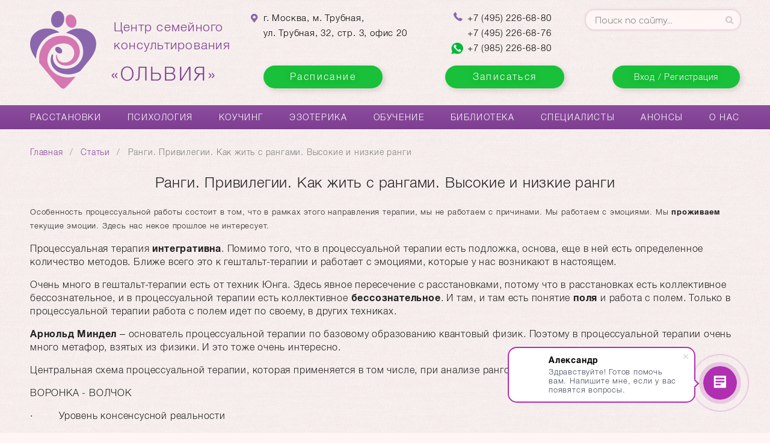

--- FILE ---
content_type: text/html; charset=UTF-8
request_url: https://olvia-center.ru/article/rangi-privilegii-kak-zhit-s-rangami-vysokie-i-nizkie-rangi
body_size: 17494
content:
<!DOCTYPE html><html lang="RU-ru">
<head>
	<meta http-equiv="Content-Type" content="text/html; charset=utf-8" />
		<title>Ранги. Привилегии. Как жить с рангами. Высокие и низкие ранги - Ольвия. Центр семейного консультирования</title>
	<meta name="description" content="">
<meta name="keywords" content="">
<meta property="og&#x3A;title" content="&#x0420;&#x0430;&#x043D;&#x0433;&#x0438;.&#x20;&#x041F;&#x0440;&#x0438;&#x0432;&#x0438;&#x043B;&#x0435;&#x0433;&#x0438;&#x0438;.&#x20;&#x041A;&#x0430;&#x043A;&#x20;&#x0436;&#x0438;&#x0442;&#x044C;&#x20;&#x0441;&#x20;&#x0440;&#x0430;&#x043D;&#x0433;&#x0430;&#x043C;&#x0438;.&#x20;&#x0412;&#x044B;&#x0441;&#x043E;&#x043A;&#x0438;&#x0435;&#x20;&#x0438;&#x20;&#x043D;&#x0438;&#x0437;&#x043A;&#x0438;&#x0435;&#x20;&#x0440;&#x0430;&#x043D;&#x0433;&#x0438;">
<meta name="viewport" content="width&#x3D;device-width,&#x20;initial-scale&#x3D;1.0">
<meta http-equiv="X-UA-Compatible" content="IE&#x3D;edge">	<link href="&#x2F;cached&#x2F;367c6cdf1d3237691de8bd00c5591c6b.css" media="screen" rel="stylesheet" type="text&#x2F;css">
<link href="&#x2F;favicon.png" rel="shortcut&#x20;icon" type="image&#x2F;vnd.microsoft.icon">
	<script>
		var __yagoals = [];
		var reachGoal = function(target, params){
			__yagoals.push([target, params]);
		}
	</script>

		
</head><body class="page-content-article">
		<div class="lay-wrapper">
		<header class="lay-header">
			<div class="lay-wrapper-inner">
				<a href="/" class="left">
					<img src="/site/img/logo-n.png" alt="Ольвия. Центр семейного консультирования" class="logo" />
				</a>

				<a href="/" class="slogan">Центр семейного<br />консультирования<br /><span>&laquo;Ольвия&raquo;</span></a>

				<div class="block-1">
					<p>
						<a href="/contacts" class="address">
							<i class="icon-location"></i>
							<span>г. Москва, м. Трубная,<br>ул. Трубная, 32, стр. 3, офис 20<br /></span>
						</a>
					</p>

					<a href="/shedule-list" class="button green sign-popup-link">Расписание</a>
				</div>

				<div class="block-2">
					<p>
						<a href="/contacts" class="phone"><i class="icon-phone"></i>
							<span>+7 <span class="code">(495)</span> 226-68-80</span>
						</a>
					</p>
					<p>
						<a href="/contacts" class="phone">
							<span>+7 <span class="code">(495)</span> 226-68-76</span></a>
					</p>
					<p>
						<a href="https://wa.me/79852266880" class="phone">
							<img src="/site/img/whatsapp.png" class="icon-wtsp" />
							<span>+7 <span class="code">(985)</span>  226-68-80</span></a>
					</p>
					<a href="javascript:;" twm-href="#signPopup" class="button green twm-popup-link sign-popup-link" style="margin-left: -37px;">Записаться</a>
				</div>


				<div class="block-3">
					<form class="search-form" action="/search" method="get" autocomplete="off">
						<input type="text" placeholder="Поиск по сайту..." name="text" />
						<input type="hidden" name="searchid" value="2339709"/>
						<input type="hidden" name="l10n" value="ru"/>
						<input type="hidden" name="web" value=""/>
					</form>

										<div id="loginWrapper">
													<a href="javascript: ;" id="loginLink" class="button green login">Вход / Регистрация</a>
							<div class="login-dialog-overlay"></div>
							<div class="login-dialog" id="loginDialog">
								<span class="stub">Bойти</span>
								<form action="/login" method="post" autocomplete="off" class="form">
									<input type="text" name="login" placeholder="E-Mail" tabindex="1"/>
									<input type="password" name="password" placeholder="Пароль" autocomplete="off" tabindex="2"/>
									<p class="error-msg">Неверный логин-пароль</p>
									<div class="forget">
										<a href="/forget">забыли пароль?</a>
										<a href="/login#register">регистрация</a>
									</div>
									<input type="submit"class="button light submit" value="Bойти" tabindex="3"/>
									<div class="clr"></div>
									<p class="social-login"><label>войти через соц. сети</label>
										
										<a href="http://oauth.vk.com/authorize?client_id=6047884&redirect_uri=https://olvia-center.ru/vk-auth" class="click-responive"><i class="icon-vkontakte-rect"></i></a>
										<a href="https://www.facebook.com/dialog/oauth?client_id=433455637019588&redirect_uri=https://olvia-center.ru/fb-auth&response_type=code" class="click-responive"><i class="icon-facebook-rect"></i></a>
										<a href="https://connect.mail.ru/oauth/authorize?client_id=762067&redirect_uri=https://olvia-center.ru/mailru-auth&response_type=code" class="click-responive mail-ru"></a>

										<div style="margin-top: 15px; text-align: center">
											<script async src="https://telegram.org/js/telegram-widget.js?2"
												data-telegram-login="olvia_center_bot"
												data-size="small" user_photo="false" data-request-access="write"
												data-auth-url="https://olvia-center.ru/telegram-auth"></script>
										</div>

									</p>
								</form>
							</div>
											</div>


				</div>

							</div>
		</header>
		<nav class="main-menu">
			<div class="lay-wrapper-inner">
				<ul class="lvl-1">
	<li>
		<a href="/article/sistemnye-rasstanovki">Расстановки</a>
		<ul class="lvl-2">
			<li><a href="/article/individualnie-rasstanovki">Индивидуальные</a></li> 
			<li><a href="/article/semeynye-rasstanovki">Семейные</a></li> 
			<li><a href="/article/organizacionnye-rasstanovki">Организационные</a></li>
			<li><a href="/article/strukturnye-rasstanovki">Структурные</a></li>
			<li><a href="/article/duhovnye-rasstanovki">Духовные</a></li>
			<li><a href="/article/voronezh">Расстановки в Воронеже</a></li>
			<li><a href="/article/nashi-knigi">Наши книги</a></li>
			<li><a href="/article/nabory-figurok-dlya-provedeniya-onlayn-rasstanovok">Наборы фигурок для проведения онлайн расстановок</a></li>
		</ul> 
	</li>
	<li>
		<a href="/courses">Психология</a>
		<ul class="lvl-2">
			<li><a href="/article/sistemnye-rasstanovki">Системные расстановки</a></li>
			<li><a href="/shedule-list">Расписание занятий</a></li>
			<li><a href="/article/konsultacii-s-psihologom">Консультации с психологом</a></li>
			<li><a href="/article/rabota-s-telom">Работа с телом</a></li>
			<li><a href="/courses">Тренинги</a></li>
			<li><a href="/article/uslugi-dlya-zhenschin">Для женщин</a></li>

			<li><a href="/article/vyezdnye-intensivy">Выездные интенсивы</a></li>
			<li><a href="/article/astrologiya">Астрология</a></li>
			<li><a href="/article/treningi-na-zakaz">Тренинги на заказ</a></li>
			<li><a href="/article/proekty">Проекты</a></li>							
		</ul>
	</li>
	<li>
		<a href="/article/kouching">Коучинг</a>
		<ul class="lvl-2">
			<li><a href="/article/kouching-zdorovya-medicinskiy">Коучинг здоровья (в т.ч. медицинский)</a></li>
			<li><a href="/article/kouching-otnosheniy">Коучинг отношений</a></li>
			<li><a href="/article/kouching-biznesa">Коучинг бизнеса</a></li>
			<li><a href="/article/transformacionnyy-kouching">Трансформационный коучинг</a></li>
			<li><a href="/article/gruppovoy-kouching">Групповой коучинг</a></li>
			<li><a href="/article/individualnyy-kouching">Индивидуальный коучинг</a></li>
		</ul>
	</li>
	<li>
		<a href="/article/ezoterika">Эзотерика</a>
		<ul class="lvl-2">
			<li><a href="/article/astrologiya">Астрология</a></li>
			<li><a href="/article/taro">Таро</a></li>
			<li><a href="/article/runy">Руны</a></li>
			<li><a href="/article/reyki">Рейки</a></li>
			<li><a href="/article/sliv-voska">Слив воска</a></li>
		</ul>
	</li>
	<li><a href="/article/obuchenie-v-centre-olviya">Обучение</a>
		<ul class="lvl-2">
			<li><a href="/archive/tag-videokurs/p-1">Курсы в записи</a></li>
			<li><a href="/article/obuchenie-rasstanovkam">Обучение расстановкам</a></li>
			<li><a href="/article/telesno-orientirovannaya-terapiya">Телесно-ориентированная терапия</a></li>
			<li><a href="/article/obuchenie-nlp">Обучение НЛП</a></li>
			<li><a href="/article/gipnoz">Гипноз</a></li>
			<li><a href="/article/travmaterapiya">Травматерапия</a></li>
			<li><a href="/article/semeynoe-konsultirovanie">Семейное консультирование</a></li>
			<li><a href="/article/aromakonsultirovanie">Аромаконсультирование</a></li>
			<li><a href="/article/processualnaya-rabota">Процессуальная работа</a></li>
			<li><a href="/article/art-terapiya">Арт-терапия</a></li>
			<li><a href="/article/ezotericheskoe-obuchenie">Эзотерическое обучение</a></li>
			<li><a href="/article/shkola-astrologii">Школа астрологии</a></li>
			<li><a href="/article/psihologicheskiy-portret-po-kartam-taro">Психологический портрет по картам Таро</a></li>
			<li><a href="/graduates">Реестр выпускников</a></li>
		</ul>
	</li>
	<li>
		<a href="/article/biblioteka">Библиотека</a>
		<ul class="lvl-2">
			<li><a href="/video">Видео</a></li> 
			<li><a href="/articles">Статьи</a></li>
			<li><a href="/photo">Фотографии</a></li> 
			<li><a href="/article/vebinary">Вебинары</a></li>
		</ul>		
	</li>
	<li><a href="/masters">Специалисты</a></li>
	<li><a href="/announcements">Анонсы</a></li>
	<li>
		<a href="/about-us">О нас</a>
		<ul class="lvl-2 -to-right">
			<li><a href="/contacts">Контакты</a></li>
			<li><a href="/masters">Наши специалисты</a></li> 
			<li><a href="/reviews">Отзывы</a></li>
			<li><a href="/jobs">Вакансии</a></li>
		</ul>					
	</li>
</ul>			</div>
		</nav>
<div class="navbar-placeholder"></div>		
		<section class="main">
			<div class="lay-wrapper-inner">
			<ul class="breadcrumb">
	<li><a href="/">Главная</a></li>
		<li><a href="/articles">Статьи</a></li>
			<li>Ранги. Привилегии. Как жить с рангами. Высокие и низкие ранги</li>
</ul>
	

			<h1>Ранги. Привилегии. Как жить с рангами. Высокие и низкие ранги</h1>
		<div class="content" data-editable="content-1243-body" >
		<p><span style="font-size: 13.008px;">Особенность процессуальной работы состоит в том, что в рамках этого направления терапии, мы не работаем с причинами. Мы работаем с эмоциями. Мы </span><strong style="font-size: 13.008px;">проживаем</strong><span style="font-size: 13.008px;"> текущие эмоции. Здесь нас некое прошлое не интересует.</span></p><p>Процессуальная терапия <strong>интегративна</strong>. Помимо того, что в процессуальной терапии есть подложка, основа, еще в ней есть определенное количество методов. Ближе всего это к гештальт-терапии и работает с эмоциями, которые у нас возникают в настоящем.&nbsp;</p><p>Очень много в гештальт-терапии есть от техник Юнга. Здесь явное пересечение с расстановками, потому что в расстановках есть коллективное бессознательное, и в процессуальной терапии есть коллективное <strong>бессознательное</strong>. И там, и там есть понятие <strong>поля</strong> и работа с полем. Только в процессуальной терапии работа с полем идет по своему, в других техниках.</p><p><strong>Арнольд Миндел</strong> – основатель процессуальной терапии по базовому образованию квантовый физик. Поэтому в процессуальной терапии очень много метафор, взятых из физики. И это тоже очень интересно.</p><p>Центральная схема процессуальной терапии, которая применяется в том числе, при анализе рангов, выглядит вот таким образом.</p><p>ВОРОНКА - ВОЛЧОК&nbsp;</p><p>·&nbsp;&nbsp;&nbsp;&nbsp;&nbsp;&nbsp;&nbsp;&nbsp; Уровень консенсусной реальности</p><p>·&nbsp;&nbsp;&nbsp;&nbsp;&nbsp;&nbsp;&nbsp;&nbsp; Уровень сновидческой реальности</p><p>·&nbsp;&nbsp;&nbsp;&nbsp;&nbsp;&nbsp;&nbsp;&nbsp; Уровень сущностный</p><p>&nbsp;</p><p>На уровне <strong>консенсусной </strong>реальности есть «Я» и есть «неЯ»&nbsp;&nbsp;&nbsp;&nbsp;</p><p>«Я» обладает определенными качествами. Например, «Я» – женщина, определенного возраста, положения, психолог. И т.д. «НеЯ» – мужчины, убийцы, и те, с кем я себя совершенно не соотношу.</p><p>Моё «Я» обладает моими рангами. Моё «НеЯ» обладает рангами, которые я не признаю в себе. Они у меня могут быть, но я их не признаю. И какие-то ранги нам принять легче, а какие-то сложнее.</p><p>Например, девушка может сказать про себя: «Мне очень сложно общаться с мужчинами». А «НеЯ» для этой девушки – это распутные девушки, которым прыгнуть на мужчину проще простого, они мужчин трогают, обнимаются, садятся на коленки. Кто-то в шутку, кто-то в серьез, но они это всё могут.</p><p><strong>Край</strong> – фигура, которая не пускает свободно перейти из состояния «Я» в состояние «неЯ». Нельзя садится к мужчинам на коленки, проще застрелиться.</p><p>Я и НеЯ – это как гантелька. Я стремиться к НеЯ. Или по другому, Я стремиться познать своё НеЯ.</p><p>***</p><p>Но девушке этой может сниться <strong>сон</strong>, или у неё может быть <strong>фантазия</strong> (в процессуальной сон и фантазия – понятия одного порядка, очень близкие). И тогда в наших фантазиях «Я» и «НеЯ» часто меняются местами. И например, у девушки могут быть самые фантастические эротические фантазии. Сон может быть наяву.</p><p>А на <strong>сущностном</strong> уровне (уроне ДАО) вообще нет разницы между «Я» и «НеЯ». На этом уровне происходит интеграция «Я + НеЯ».</p><p>&nbsp;</p><p>***</p><p>Наше «Я» с легкостью принимает низкие ранги, там, где мы не состоялись. И с трудом принимает высокие.</p><p>Пример, дяденька, который зарабатывает миллион, приглашает своего друга, который зарабатывает своего друга в ресторан, где средний чек 10-15 тыс. рублей. Если более богатый по рангу человек не принимает своего ранга по отношению к товарищу, то может поставить своего школьного товарища в неловкое положение, обидеть его. Потому что его школьный товарищ весь вечер будет думать только об одном: «Кто заплатит за счет?» И если более богатый скажет: «Ну что платим пополам?», это разорит второго.&nbsp; Если школьный товарищ не принимает свой более низкий ранг по отношению к этому дяденьке, то может захотеть заплатить из принципа и разорить свой семейный бюджет. Если он жене скажет, сколько он потратил: «Жена либо не поверит, либо он через минуту пойдет ночевать на вокзал, потому что она подумает, что он потратил все в борделе… У жены такая калькуляция счета никак не проходит. И то, что он сходил посидеть в ресторане со школьным товарищем на такую сумму она никак не поймет».&nbsp; &nbsp;&nbsp;&nbsp;</p><p>Или например, если мужчина не принимает свой низкий ранг, что у него рост 157 см. И он приглашает на свидание (это история моей клиентки) женщину, которая работает в модельном агентстве и у неё рост 187. Они познакомились в пробке, он ехал в очень большой машине, с верхней частью туловища у него всё хорошо, у него просто ноги короткие. И она с ним познакомилась, не выходя из машины. Она принарядилась надела каблуки и пришла на свидание.</p><p>И вот он пришел на свидание и он выходит из машины. Представляете, что происходит с её лицом… Она смотрит на него не просто сверху вниз, а совсем вертикально вниз смотрит. В глазах её читается вопрос в отношении мужчины: «Кто это?» Как человек порядочный, она идет с ним попить кофе, но потом она платит за свой кофе, оставляет чаевые. Он собирается заплатить, но она его останавливает: «Спасибо, не надо». Потом она приходит на консультацию, потому что у нее чувство вины, и потому что она его обидела.</p><p>И когда мы путаем ранги, не признаем свои низкие или высокие ранги, вот происходит такая канитель.</p><p>Или встречаются две подруги, и одной более высокий ранг, чем у другой. Потому что они ровесницы. И у одной три ребенка и муж, а у другой – ни того, ни другого. Зато есть престижная работа и карьера. И женщина с детьми начинает болтать с подругой, не осознавая своего высокого ранга: «Ой, мне нужно одному ребенку то, другому – это, мужу – третья, пятое, десятое…» И она не понимает, что происходит с подругой. Почему то так плохо. Ведь она такие веселые вещи рассказывает. А подруга становится мрачнее тучи. Все мрачнее и мрачнее. И к концу встречи, подруга так говорит «До свиданья», что мороз по коже.&nbsp; Они расходятся. И замужняя подруга остается в недоумении: «Чем я её обидела?».</p><p>А её подруга не смогла поддержать радость подруги, потому что она погрузилась в осознание, что им по 35 лет, но у другой муж и дети, и дети подросшие. А у меня никого. И это осознание её расстроило. &nbsp;&nbsp;</p><p>Осознание своих низких рангов тоже важно. Это толкает нас к тому, чтобы мы могли что-то достигать. А вот если мы не осознаем высоких рангов мы становимся очень неудобными. Мы реально может потерять друзей, знакомых, отношения, если мы не осознаем свои высокие ранги.</p><p>Представьте себе такую ситуацию. У руководителя организации подчиненные спрашивают: «Что делать?" А он вместо распоряжения отвечает: «Ну я не знаю, сделайте на своё усмотрение, решите сами». Это ответ руководителя, который не берет свой ранг. А заместители ему говорят: «Послушай человек, это твои деньги, надо решить, куда мы их потратим, куда вкладываем, куда не вкладываем». А он им отвечает: «Ну я не знаю… Мы же команда…»&nbsp; Ау! Ты же учредитель, ты хозяин организации, какая команда?!</p><p>Это неудобно и руководителю, и подчиненным. Подчиненный посчитают руководителя странноватым, и начнут искать себе другое место. Потому что с ним вообще ничего не понятно.</p><p>Или мужчина встречается с женщиной уже пять лет. И у него есть жена и дети. И ему еще 35, а ей уже 32. И они встречаются много лет. И когда она его спрашивает: «Я тебе кто?» А он ей говорит: «Зайчик мой, у нас с тобой все хорошо, у нас с тобой такой секс прекрасный, мы так хорошо с тобой время проводим, что ты опять разговор этот неприятный начинаешь?»&nbsp;&nbsp;</p><p>У него есть ранг, и он не хочет понимать, что он выше, чем у неё во многих отношениях. И он не хочет уважить то, что с ней происходит. Если бы он понимал, хотя бы на минуточку задумался про свой ранг, наверное, либо он подумал бы, каково ей в этом, либо он смог бы серьезно поговорить.&nbsp;&nbsp; &nbsp;</p><p>Если у вас в чем-то низкий ранг, хорошо об этом <strong>проговаривать</strong>. И процессуальная терапия учит говорить об этом. Например, в примере про ресторан, правильное поведение друга, это сказать: «Скажи пожалуйста, ты приглашаешь меня в это место, а какой будет примерно счет за ужин, кто будет платить за счет?» И если это действительно проблематично для семейного бюджета заплатить такую сумму, богатый одумается и скажет: «Ничего страшного, я заплачу». И напряжение снимается.</p><p>Или он скажет: «Извини, я не подумал, а сколько для тебя нормальная сумма за ужин? А, понятно… Не вопрос, я очень хочу тебя увидеть, давай посидим где-нибудь в кафе, мне не важно где сидеть.</p><p>Если девушка поднимет разговор со своим любимым: «Скажи пожалуйста, а у тебя какие планы. У нас с тобой прекрасный секс, мы с тобой прекрасной отдыхаем. Я слышу от тебя, что ты не живешь с женой… Но у тебя есть штамп в паспорте и два ребеночка. Ты как планируешь?»</p><p>Когда женщина задает такой вопрос, он может сказать ей: «Я не планирую уходить от жены. И тогда она может сказать: «Тебе всего 35 и у тебя еще 45 лет как у мужчины впереди, у для тебя все нормально. А мне уже 32 и мне хотелось бы родить». Он может пожать плечами и сказать: «Прикольно. Ты мне никогда за 8 лет общения ни разу не говорила, что ты хочешь родить. Мне казалось, что тебе классно тусоваться по красивым местам, и что секс со мной это вообще счастье для тебя. Я никак не думал, что ты рассчитываешь на ребенка». И они могут поговорить и обсудить это серьезно.</p><p>&nbsp;Ранги мы можем почувствовать и понять только в том случае, если мы себя с кем-то <strong>сравниваем</strong>.&nbsp; Себя и кого-то сравниваем. Иными словами, ранги есть только в отношениях. Если нет отношений – нет рангов.&nbsp; Отношения между двумя, тремя, между группами людей.</p><p>Если человек не говорит про свой низкий ранг, например, когда какая-либо маленькая страна не говорит про свой маленький ранг и не говорит: «Мне страшно. А ты такая большая страна и ты можешь на нас напасть». Если она об этом не говорит она начинает раздуваться. И человек с низким рангом начинает раздуваться. И становится таким большим как индюк. И начинаются конфликты. Туда-сюда, туда-сюда.</p><p>Когда мы получаем высокий ранг, мы обычно его не празднуем. Он для нас становится <strong>обыкновенностью</strong>.</p><p>Допустим женщина жила в городе Кострома. Она вышла замуж за очень обеспеченного мужчины. Она живет в Москве и теперь у них три квартиры. Пока она жила в Костроме, люди, живущие в Москве имели более высокий ранг. И если бы ей не хотелось бы ехать в Москву, это было бы для нее не значимо. Но ей хотелось.</p><p>И теперь когда она имеет три квартиры, она говорит: «Да это а такая ерунда. Вот у моей подруги квартира в Чехии, в на Кипре, и в Черногории…»</p><p>Мы очень часто сравниваем себя с теми, у кого ранг выше. Но никогда не думаем о тех, у кого ранг ниже.</p><p>Ранги – это тема <strong>комплексная</strong>.</p><p>Например, у одной девушки в 35 лет есть три ребенка и живет она за счет мужа, а у другой есть три образования и карьера, и живет она за свой счет и выглядит на 25 лет, фигуристая, спортивная, и знает, что в любое время со своим образованием она сможет найти работу. И когда обе они осознают свои ранги, пока одна рожала детей, другая рожала свою карьеру. Всё было бы нормально, они интересно бы поговорили. «Ты так о детях рассказываешь, я тебе просто завидую. Зато у меня с работой хорошо, а ты сидишь у своего мужа на шее. Если бы она так сказала или подумала, весы рангов быстро уравновесились бы.</p><p>Ранги бывают <strong>социальные</strong>. Социум диктует определенные вещи.&nbsp; Например, современный социум диктует такую вещь, что если после 60 лет ты не делаешь пластическую операцию, ты не очень в социуме. В социуме приветствуется молодость. Конечно, ты можешь в 60 лет выглядеть не на 20, но хотя бы на 35. Богиней можешь ты не быть, но кем-то ты быть обязан.</p><p>И когда женщина говорит, о том, что она гордиться своими морщинами, современному социуму на эти морщины совершенно наплевать. Не хочешь делать пластическую операцию делай мезотерапию и прочие вещи, ходи в косметологу, пей биодобавки, потому что в социуме есть культ молодости.</p><p>Если раньше женщина с определенным типом фигуры считалась роскошной, знойной женщиной, мечтой поэта, то в настоящее время такая женщина считается жирной. Никто не знает, что будет востребовано в социуме через 20 лет. Может быть так, что если не родился с грудью 5 размера, то и не появляйся в социуме.</p><p>У мужчин свои ранги. Они приходят в баню и у них четко видны ранги. Даже понимать ничего не надо, всё видно, у кого какой ранг. У кого ранг не очень. Они в баню предпочитают не ходить.</p><p>Есть <strong>духовные</strong> ранги.</p><p>Если человек обладает высоким духовным рангом он обладает <strong>целостностью</strong>. Если человек обладает высоким духовным рангом, то он может выдерживать давление социума, давление общепринятых норм. Ему самому с собой хорошо.</p><p>И допустим, женщине, которой 65, говорят: «У тебя есть деньги на пластическую операцию».<br>Она отвечает: «Да есть». «Так чего же ты не бежишь и не делаешь?» «Да как-то не хочется. Занята. Сижу медитирую на звезды». Это <strong>внутренний</strong> ранг. И он самый высокий из возможных. Это когда человек ощущает себя счастливым независимо от того, есть у него что-то или нет.</p><p>Для очень многих людей поведение такого человека (обладающего высоким духовным рангом) может быть <strong>чувствительным</strong>. Нужно осознавать свой духовный ранг, выдерживать разницу рангов, показывать свой ранг, но не выпячивать его, пока не наступило время общения и контакта.</p><p><strong>Аксиома</strong>: Ранги появляются в ходе общения.</p><p>Например сидит женщина дома в ребеночком, выходит только в соседний магазин, чтобы купить памперсы и еду. А на выходные ездят на дачу и общаются с природой и родителями. Пока она не выходит на работу, она не понимает, что с точки зрения одежды у неё ранг понизился. Она её не покупала 3 года. Потому что она не вступала в отношения со своими сослуживицами, сотрудниками, и некому на неё посмотреть. Иногда наш ранг оценивают не словами.</p><p>А тут она выходит на работу и на неё сотрудницы смотрят, морща нос.&nbsp; «Ну что делать, сидела с ребенком, конечно! Отстала от жизни. И не понимает, что платье это ей стало маловато. И т.д.</p><p>Пока она не была в отношениях с тем, с кем она могла бы себя сравнивать и кто может её сравнивать с собой, этот ранг не чувствуется.</p><p>Девочка закончила психфак, в далеком городе, где население 180 тысяч человек. И там она мощный психолог. И приезжает она в Санкт-Петербург и осознает, что здесь её ранг среди психологов ниже плинтуса. И это хорошо, что она это осознает, если у неё есть осознанность это понять. А если нет?!</p><p>Для того, чтобы выдерживать ситуацию, когда люди вам говорят или дают понять про ваши низкие ранги, вам нужно четко понимать <strong>какие ранги у вас высокие</strong>.</p><p>***</p><p>Поэтому у вас сейчас будет маленькое <strong>упражнение</strong>. Вы на него потратите 10 минут.</p><p style="margin-left: 18pt; font-size: 13.008px;"><strong>Первая часть задания:</strong></p><div><span style="font-size: 13.008px;">Вам нужно собраться в мини-группы и рассказать о своих высоких рангах. Вы сами о себе расскажете. И другие расскажут про вас. Может быть они заметят то, что вы сами про себя не замечаете. Другими словами, задание очень просто вам нужно просто похвалиться самим и похвалить других. А еще я вот это могу. А еще я вот это могу. А еще я вот это могу. А еще крестиком вышиваю.</span></div><p>И вы в процессе этого упражнения будете чувствовать <strong>край</strong>. Потому что намного привычнее говорить и думать: «У меня всё плохо, у меня нет работы, я пока не вышла замуж…» А говорить: «Я вот это могу, я вот это могу. Это перейти через край. &nbsp;&nbsp;</p><p>·&nbsp;&nbsp;&nbsp;&nbsp;&nbsp;&nbsp;&nbsp;&nbsp; Я умею вкусно говорить</p><p>·&nbsp;&nbsp;&nbsp;&nbsp;&nbsp;&nbsp;&nbsp;&nbsp; Я хорошо разбираюсь в классической музыке</p><p>·&nbsp;&nbsp;&nbsp;&nbsp;&nbsp;&nbsp;&nbsp;&nbsp; Я родилась в Германии, городе музыкантов &nbsp;</p><p>·&nbsp;&nbsp;&nbsp;&nbsp;&nbsp;&nbsp;&nbsp;&nbsp; Я работала несколько лет в международной дипломатической организации</p><p>·&nbsp;&nbsp;&nbsp;&nbsp;&nbsp;&nbsp;&nbsp;&nbsp; Я прыгнула с парашютом</p><p>·&nbsp;&nbsp;&nbsp;&nbsp;&nbsp;&nbsp;&nbsp;&nbsp; Я могу вышивать крестиком</p><p>·&nbsp;&nbsp;&nbsp;&nbsp;&nbsp;&nbsp;&nbsp;&nbsp; Я занимаюсь балетом</p><p>·&nbsp;&nbsp;&nbsp;&nbsp;&nbsp;&nbsp;&nbsp;&nbsp; Я бегаю по утрам</p><p>·&nbsp;&nbsp;&nbsp;&nbsp;&nbsp;&nbsp;&nbsp;&nbsp; Я могу позволить себе работать ровно столько, сколько хочу. Вот так я себя продала работодателя</p><p>·&nbsp;&nbsp;&nbsp;&nbsp;&nbsp;&nbsp;&nbsp;&nbsp; У меня 5 красных дипломов</p><p>·&nbsp;&nbsp;&nbsp;&nbsp;&nbsp;&nbsp;&nbsp;&nbsp; Я очень быстро хожу пешком</p><p>·&nbsp;&nbsp;&nbsp;&nbsp;&nbsp;&nbsp;&nbsp;&nbsp; Я умею кататься на сноуборде &nbsp;</p><p>·&nbsp;&nbsp;&nbsp;&nbsp;&nbsp;&nbsp;&nbsp;&nbsp; Я пишу стихи</p><p style="margin-left:18.0pt;">&nbsp;</p><p style="margin-left:18.0pt;"><strong>Вторая часть задания: </strong></p><p>Напишите и скажите другим тот ранг, который вы очень себе <strong>хотите</strong>, но который пока кажется вам недосягаемым. Может быть это быть несколько рангов. Это может быть какое-то качество, которое является для вас предметом зависти, которые вы очень себе хотите.</p><p style="margin-left:56.4pt;">·&nbsp;&nbsp;&nbsp;&nbsp;&nbsp;&nbsp;&nbsp;&nbsp; За 1 час своей работы я хочу получать 50&nbsp;000 рублей, и чтобы отдавали мне это с радостью, понимая, что это стоит того.</p><p style="margin-left:56.4pt;">·&nbsp;&nbsp;&nbsp;&nbsp;&nbsp;&nbsp;&nbsp;&nbsp; Получить статус жены и матери</p><p>Упражнение проводиться в парах. Нужно представить того человека, который уже имеет тот ранг, который вам хочется получить. И вам нужно <strong>детально описать</strong> напарнику этого человека: как ходит, как выглядит, что говорит, как живет, как поет, как думает. В этот момент ваш партнер вас поддерживает.</p><p>Затем от вербального описания вы переходите к <strong>невербальной демонстрации</strong>. Вы начинаете ходить, двигаться, что-то говорить, и что-то еще делать из роли этого персонажа. Напарник повторяет ваши движения. Очень важно в этом состоянии пробыть 15 минут. Как бы вам не хотелось выпрыгнуть из этого состояния, очень важно в нём побыть. Напарник прилагает все усилия, чтобы помочь хозяину ситуации оставаться в роли как можно более глубоко и долго, не отвлекаясь, не соскакивая в сторону. Вы ведете себя как будто вы и есть тот самый человек с желанными для вас рангами. &nbsp;Я не он, но как будто бы он.</p><p>И важно отследить состояние и энергию в этом новом для себя месте пространства. И в этом месте, где вы почувствуете новую энергию, может быть в этом месте у вас изнутри польется какая-то песня, может быть это будут стихи, может быть вы почувствуете некий запах. Остановись мгновенье, ты прекрасно. Может быть для вас это новое состояние будет ассоциироваться с неким новым движением. А может быть нарисуется у вас перед глазами какой-нибудь рисунок или оттенок цвета. Например, для кого-то состояние счастливой жены может быть красного цвета, а для кого-то голубого.</p><p>Следующий шаг. Далее, продолжая находиться в новом состоянии (состоянии контакта с новым рангом), дайте <strong>послание себе настоящему</strong>.</p><p>И последний шаг – <strong>возвращение в настоящее</strong>. И находясь в точке настоящее подумать и представить, как из точки настоящего можно попасть в точку прекрасного будущего.</p><p>&nbsp;</p><p>Автор Надежда Матвеева&nbsp;</p><p>&nbsp;&nbsp;&nbsp;</p><p style="margin-left:18.0pt;">&nbsp;</p><p style="margin-left:18.0pt;">&nbsp;</p><p>&nbsp;</p><p>&nbsp;</p><p>&nbsp;</p><p>&nbsp;&nbsp; &nbsp;&nbsp;&nbsp;&nbsp;</p><p>&nbsp;</p><p>&nbsp;</p><p>&nbsp;</p><p>&nbsp;</p><p>&nbsp;</p><p>&nbsp;</p>	</div>
<div class="after-article">
	
	<script type="text/javascript">(function() {
					  if (window.pluso)if (typeof window.pluso.start == "function") return;
					  if (window.ifpluso==undefined) { window.ifpluso = 1;
					    var d = document, s = d.createElement('script'), g = 'getElementsByTagName';
					    s.type = 'text/javascript'; s.charset='UTF-8'; s.async = true;
					    s.src = ('https:' == window.location.protocol ? 'https' : 'http')  + '://share.pluso.ru/pluso-like.js';
					    var h=d[g]('body')[0];
					    h.appendChild(s);
					  }})();</script>
	<div class="pluso" data-background="#ebebeb" data-options="small,square,line,horizontal,counter,theme=01" data-services="vkontakte,odnoklassniki,facebook,twitter,google,moimir,email,print"></div>

	
	<span class="article-author">
		</span>
	</div>			
			<div class="clear"></div>
			</div>
		</section>
		
		<div class="lay-footer-placeholder"></div>
	</div>		
	
	<footer class="purple">
		<div class="lay-wrapper-inner">

			<div class="link-cloude">
				<a href="/article/rabota-s-karmoy" >Работа с кармой</a>
				<a href="/article/uslugi-dlya-zhenschin" >Женские тренинги</a>
				<a href="/article/travmaterapiya" >Травматерапия</a>
				<a href="/article/cemeynye-rasstanovki" >Cемейные расстановки</a>
				<a href="/article/uznat-svoe-prednaznachenie" >Узнать свое предназначение</a>
				<a href="/article/strukturnye-rasstanovki" >Структурные расстановки</a>
				<a href="/article/uslugi-psihologa" >Услуги психолога</a>
				<a href="/article/rasstanovki-po-hellingeru" >Расстановки по Хеллингеру</a>
				<a href="/article/semeynyy-psiholog" >Семейный психолог</a>
				<a href="/article/programmy-po-metodu-ally-alicii-hshanovskoy-psihologicheskiy-portret-na-osnove-arhetipov-starshih-arkanov-taro" >Психологический портрет</a>
				<a href="/article/semeynaya-terapiya" >Семейная терапия</a>
				<a href="/article/metod-rasstanovok" >Метод расстановок</a>
				<a href="/article/dogovor-oferty" >Договор оферты</a>
				<a href="/article/politika-konfidencialnosti" >Политика конфиденциальности</a>
				<a href="/article/soglasie-na-obrabotku-personalnyh-dannyh" style="width: 560px;">Согласие на обработку персональных данных</a>
			</div>
		
		
			<ul class="footer-menu">
				<li><a href="/contacts">О нас</a></li>
				<li><a href="/courses">Услуги</a></li>
				<li><a href="/masters">Наши специалисты</a></li>
				<li><a href="/reviews">Отзывы</a></li>
			</ul>
	
			<div class="buttons-1">
				<a href="/shedule-list" class="button pink">Расписание мероприятий</a>
				<a href="javascript:;" twm-href="#signPopup" class="button pink twm-popup-link">Персональная консультация</a>
			</div>
						
			<div class="contacts">
				<a href="/contacts" class="address"><i class="icon-location"></i><span>г. Москва, м. Трубная, ул. Трубная, 32, стр. 3, офис 20</span></a>
				<br />
				<a href="/contacts" class="phone"><i class="icon-phone"></i><span><span class="code">+7 495</span> 226-68-80</span></a>
				<a href="https://wa.me/79852266880" target="_blank" class="phone">
					<img src="/site/img/whatsapp.png" alt="Whatsapp" title="Whatsapp" class="icn-whatsapp"><span><span class="code">+7 985</span> 226-68-80</span></a><br />
				<a href="/contacts" class="phone"><i class="icon-phone"></i><span><span class="code">+7 495</span> 226-68-76</span></a>
			</div>

			<div class="footer-social">

				<a href="https://www.facebook.com/olviacenter/" target="_blank"><i class="icon-facebook-rect"></i></a>
				<a href="https://vk.com/olviacenter" target="_blank"><i class="icon-vkontakte"></i></a>
				<a href="https://www.instagram.com/olviacenter/" target="_blank"><i class="icon-instagram"></i></a>
				<a href="https://www.youtube.com/c/olviacenter" target="_blank"><i class="icon-youtube"></i></a>

			</div>

			<div class="buttons-2">
				<a href="javascript:;" twm-href="#callMePopup" class="button pink twm-popup-link">Обратный звонок</a>
				<a href="/article/forma-podpiski" class="button pink subscribe-link">Подписаться на новости</a>
			</div>
			
		</div>
		
		
	</footer>
	<section class="sub-footer">
		<div class="lay-wrapper-inner">
			<p><i class="icon-copyright"></i> При полном или частичном копировании материалов сайта,<br />прямая активная ссылка на сайт <a href="https://olvia-center.ru">olvia-center.ru</a> обязательна.</p>
			<img src="/site/img/payments.png" alt="Способы оплаты: Yandex Деньги, VISA, Mastercart, WebMoney, Сбербанк, Банковский перевод" />		
		</div>
	</section>


<script type="text&#x2F;javascript" src="&#x2F;cached&#x2F;73ade11863b045d0d35d99db52962eae.js"></script>
<script type="text&#x2F;javascript" async="async" src="https&#x3A;&#x2F;&#x2F;www.google.com&#x2F;recaptcha&#x2F;api.js&#x3F;render&#x3D;explicit"></script>
	

<div class="twm-popup" id="callMePopup" >	
	<form action="/order-call" method="post" class="form">
		<p class="header">Позвоните мне</p>
		<p>Заполните форму, и наш менеджер свяжется с Вами в ближайшее время</p>
		<p class="error-msg">Заполните все поля</p>
		<div class="field">
			<label class="reqired">Телефон для связи с Вами</label>
			<input type="text" name="phone" class="text-input" value=""
				   style="font-family: Consolas,Monaco,Lucida Console,monospace"/>
		</div>
		<div class="field">
			<label>Ваше имя и фамилия</label>
			<input type="text" name="name" value=""/>
		</div>
		<div class="field">
			<label>Ваш вопрос</label>
			<textarea name="message" ></textarea>
		</div>

		<div class="g-recaptcha-my" data-sitekey="6Ldgs3IUAAAAANi7Aj6soVmtSKSh-utTczvLqKHR" data-size="normal" id="call_me_recaptcha" ></div>
		<div class="buttons">		
			<input type="submit" class="button purple" value="Отправить"/>
		</div>

	</form>
	<div class="done">		
		<p class="header">Cообщение отправлено</p>
		<p>Вскоре наши операторы свяжутся с Вами</p>
		<div class="buttons">
			<a href="javascript:;" class="button purple twm-close" >OK</a>
		</div>
	</div>
</div>


<div class="twm-popup" id="signPopup" >
   	<form action="/order-consultation" method="post" class="form">
   		<p class="header">Записаться к специалисту</p>
   		<p>Заполните форму, и наш менеджер свяжется с Вами в ближайшее время</p>
		<p class="error-msg">Заполните все поля</p>
		
			<div class="field">
				<label>Специалист</label>			 
				<select name="master_id">
					<option value="">Я не знаю</option>
										<option value="21">Надежда Матвеева</option>
										<option value="34">Юрий Карпенков</option>
										<option value="1016">Владислав Мичуров</option>
										<option value="1799">Сона Григорян</option>
										<option value="40">Лидия Смаль</option>
										<option value="1007">Евгений Чижов</option>
										<option value="63">Наталья Походина</option>
										<option value="127">Надежда Балдина</option>
										<option value="3371">Говоркова Ирина</option>
										
				</select>
			</div>
			
			<div class="field">
				<label class="required">Телефон для связи с Вами</label>
				<input type="text" name="phone" value="" class="text-input" style="font-family: Consolas,Monaco,Lucida Console,monospace"/>
			</div>
			<div class="field">
				<label>Ваше имя и фамилия</label>
				<input type="text" name="name"  value=""/>
			</div>
			<div class="field">
				<label>Skype</label>
				<input type="text" name="skype" value=""/>
			</div>
			
			<div class="field">
				<label>Комментарий</label>
				<textarea name="message" ></textarea>
			</div>
			<div class="buttons">
				<button type="submit" class="button purple"  name="method" value="popup">Отправить</button>	
			</div>
	</form>
	<div class="done">
		<p class="header">Заявка отправлена</p>
		<p>Вскоре наши операторы свяжутся с Вами для уточнения времени консультации</p>
		<div class="buttons">
			<a href="javascript:;" class="button purple twm-close" >OK</a>
		</div>
	</div>
</div>
<!-- Google Analitics counter -->
<script>
	(function(i,s,o,g,r,a,m){i['GoogleAnalyticsObject']=r;i[r]=i[r]||function(){
		(i[r].q=i[r].q||[]).push(arguments)},i[r].l=1*new Date();a=s.createElement(o),
		m=s.getElementsByTagName(o)[0];a.async=1;a.src=g;m.parentNode.insertBefore(a,m)
	})(window,document,'script','//www.google-analytics.com/analytics.js','ga');

	ga('create', 'UA-40282620-24', 'olvia-center.ru');
	ga('send', 'pageview');

</script>
<!-- / Google Analitics counter -->
<!-- Yandex.Metrika counter -->
<div style="display:none;"><script type="text/javascript">
		(function(w, c) {
			(w[c] = w[c] || []).push(function() {
				try {
					w.yaCounter13222921 = new Ya.Metrika({id:13222921, enableAll: true, webvisor:true,params: {
						ol_platform:'desktop',
						ol_user:'guest'}});
					reachGoal = function(t,p){
						w.yaCounter13222921.reachGoal(t,p);
					};
					for (var i in __yagoals){
						reachGoal(__yagoals[i][0],__yagoals[i][1]);
					}

				}
				catch(e) { }
			});
		})(window, "yandex_metrika_callbacks");
	</script></div>
<script src="//mc.yandex.ru/metrika/watch.js" type="text/javascript" defer="defer"></script>
<noscript><div><img src="//mc.yandex.ru/watch/13222921" style="position:absolute; left:-9999px;" alt="" /></div></noscript>
<!-- /Yandex.Metrika counter -->

<!-- Facebook Pixel Code -->
<script>
	!function(f,b,e,v,n,t,s)
	{if(f.fbq)return;n=f.fbq=function(){n.callMethod?
		n.callMethod.apply(n,arguments):n.queue.push(arguments)};
		if(!f._fbq)f._fbq=n;n.push=n;n.loaded=!0;n.version='2.0';
		n.queue=[];t=b.createElement(e);t.async=!0;
		t.src=v;s=b.getElementsByTagName(e)[0];
		s.parentNode.insertBefore(t,s)}(window,document,'script',
		'https://connect.facebook.net/en_US/fbevents.js');
	fbq('init', '352775742246742');
	fbq('track', 'PageView');
</script>
<noscript>
	<img height="1" width="1"
		 src="https://www.facebook.com/tr?id=352775742246742&ev=PageView&noscript=1"/>
</noscript>
<!-- End Facebook Pixel Code -->
<script> // BITRIX 24 CHAT
	(function(w,d,u){
		var s=d.createElement('script');s.async=true;s.src=u+'?'+(Date.now()/60000|0);
		var h=d.getElementsByTagName('script')[0];h.parentNode.insertBefore(s,h);
	})(window,document,'https://cdn-ru.bitrix24.ru/b16128630/crm/site_button/loader_1_nnk87m.js');
</script>

</body>
</html>


--- FILE ---
content_type: text/css
request_url: https://olvia-center.ru/cached/367c6cdf1d3237691de8bd00c5591c6b.css
body_size: 30737
content:
@charset "UTF-8";html,body,div,span,object,iframe,h1,h2,h3,h4,h5,h6,p,blockquote,pre,abbr,address,cite,code,del,dfn,em,img,ins,kbd,q,samp,small,strong,sub,sup,var,b,i,dl,dt,dd,ol,ul,li,fieldset,form,label,legend,table,caption,tbody,tfoot,thead,tr,th,td,article,aside,canvas,details,figcaption,figure,footer,header,hgroup,menu,nav,section,summary,time,mark,audio,video{margin:0;padding:0;border:0;outline:0;font-size:100%;vertical-align:baseline;background:transparent;font-weight:inherit;box-sizing:content-box}body{line-height:normal;cursor:default}html,body{min-width:100%;min-height:100%}article,aside,details,figcaption,figure,footer,header,hgroup,menu,nav,section{display:block}ol,ul{list-style:none}strong,b{font-weight:700}blockquote,q{quotes:none}blockquote:before,blockquote:after,q:before,q:after{content:'';content:none}a{margin:0;padding:0;font-size:100%;vertical-align:baseline;background:transparent}a:focus{outline:0}del{text-decoration:line-through}abbr[title],dfn[title]{border-bottom:1px dotted;cursor:help}table{border-collapse:collapse;border-spacing:0}sup{vertical-align:baseline;position:relative;top:-.3em;font-size:12px}hr{display:block;height:1px;border:0;border-top:1px solid #ccc;margin:1em 0;padding:0}input,textarea{margin:0;padding:0;outline:none}select{-webkit-appearance:menulist-button;margin:0;padding:0;outline:none}address{font-style:normal}input:focus::-webkit-input-placeholder{opacity:0}mark{color:inherit}.clr,.clear{clear:both}.clr-after:AFTER,.clear-after:AFTER{content:'';display:block;clear:both}.hidden{display:none}.to-left{float:left}.to-right{float:right}.to-center{text-align:center}.nobr{white-space:nowrap}a{text-decoration:none}a:hover{text-decoration:underline}@font-face{font-family:'Comfortaa';src:url('../site/fonts/Comfortaa Light.woff2') format('woff2'),url('../site/fonts/Comfortaa Light.woff') format('woff');font-weight:200;font-style:normal;font-stretch:normal;unicode-range:U+0020-2074}@font-face{font-family:'Comfortaa';src:url('../site/fonts/Comfortaa Regular.woff2') format('woff2'),url('../site/fonts/Comfortaa Regular.woff') format('woff');font-weight:400;font-style:normal;font-stretch:normal;unicode-range:U+0020-2074}@font-face{font-family:'Comfortaa';src:url('../site/fonts/Comfortaa Bold.woff2') format('woff2'),url('../site/fonts/Comfortaa Bold.woff') format('woff');font-weight:700;font-style:normal;font-stretch:normal;unicode-range:U+0020-2074}@font-face{font-family:'Helvetica Neue';src:url(../site/fonts/HelveticaNeueCyr-Medium.woff2) format('woff2'),url(../site/fonts/HelveticaNeueCyr-Medium.woff) format('woff');font-weight:600;font-style:normal;font-stretch:normal;unicode-range:U+0020-0491}@font-face{font-family:'Helvetica Neue';src:url(../site/fonts/HelveticaNeueCyr-Bold.woff2) format('woff2'),url(../site/fonts/HelveticaNeueCyr-Bold.woff) format('woff');font-weight:700;font-style:normal;font-stretch:normal;unicode-range:U+0020-0491}@font-face{font-family:'Helvetica Neue';src:url(../site/fonts/HelveticaNeueCyr-Light.woff2) format('woff2'),url(../site/fonts/HelveticaNeueCyr-Light.woff) format('woff');font-weight:300;font-style:normal;font-stretch:normal;unicode-range:U+0020-0491}@charset "UTF-8";body{min-width:1195px;padding:0;background:#fff5f4 url(/site/img/e34e193a.png);font-size:100%;font-family:Helvetica Neue,sans-serif,serif;color:#222;letter-spacing:.8px;font-weight:400}.lay-wrapper>*{padding:0 15px;width:100%;box-sizing:border-box}.lay-wrapper-inner{width:1180px;display:block;min-width:500px;margin:0 auto;padding:0 0 0 0;position:relative;background:transparent;min-height:100%;box-sizing:border-box}.lay-wrapper-inner:AFTER{display:block;content:'';clear:both}header.lay-header{height:175px;position:relative;line-height:30px}header.lay-header .left{display:inline-block;position:absolute;top:18px}header.lay-header .center-top{position:absolute;left:180px;top:12px;line-height:26px;font-size:1.1em}header.lay-header .center-bottom{position:absolute;left:182px;top:127px;white-space:nowrap}header.lay-header .right-top{position:absolute;right:0;top:15px}header.lay-header .right-bottom{position:absolute;right:0;top:129px;width:260px}.lay-footer-placeholder{height:352px;background:transparent;padding:0}footer{margin:-352px auto 0 auto;height:326px;overflow:hidden;padding:0 15px;width:100%;box-sizing:border-box}section.sub-footer{height:66px;background:#fff;color:#000;overflow:hidden;font-weight:400;font-size:.8em}h1,.like-h1{font-size:1.5em;margin-bottom:1em;text-align:center;margin-top:1.2em}h2,.like-h2{font-size:1.4em;margin-bottom:1em;text-align:center;margin-top:1.2em;line-height:1.3em}h3,.like-h3{font-size:1.3em;margin-bottom:1em;text-align:center;margin-top:.5em;line-height:1.4em}h4,.like-h4{font-size:1.3em;margin-bottom:1em;text-align:center;margin-top:1.2em}h4,h5,h6{font-size:1.2em;margin-bottom:1em;margin-top:2em}p{margin-bottom:1em;line-height:1.4em}a{color:#854698;transition:color 200ms ease;cursor:pointer}a:HOVER{color:#d25fa4}.content ul{margin-bottom:1.2em;list-style:disc outside}.content ul li{margin-left:2em;line-height:1.6em;margin-bottom:.7em;display:list-item}.content ol{margin-bottom:1.2em;list-style:decimal outside}.content ol li{margin-left:2em;line-height:1.6em;margin-bottom:.7em;display:list-item}.content img{margin:2em auto;max-width:90%;display:block}.content blockquote{background:#fff;border-radius:6px;padding:1em 1.5em;margin-bottom:1em}.content blockquote>*:LAST-CHILD{margin-bottom:0}.content table td+td{padding:20px}.content p.pictures-row-3{margin-left:-10px;text-indent:0;display:flex;margin-right:-10px}.content p.pictures-row-3 img{display:inline-block;margin:10px}.content small{font-size:smaller}.content .marker{background:#ff9;padding-left:.2em;padding-right:.2em}.content q:after{content:'\00BB'}.content q:before{content:'\00AB'}.form .field{margin:20px 0}.form .field:AFTER{clear:both;display:block;content:''}.form label{display:block;margin:0 0 10px 10px;font-weight:400}.form label.required:AFTER{content:'*';font-size:1.6em;margin-left:4px;line-height:.3em;vertical-align:-4px}.form p{text-indent:0}.form input[type=text],.form input[type=password],.form input[type=email],.form textarea,.form select{border:1px hidden rgba(0,0,0,0);border-radius:11px;padding:8px 15px 8px 15px;height:30px;width:100%;box-shadow:0 0 4px rgba(210,95,164,.5);box-sizing:border-box;transition:box-shadow 200ms ease;background:rgb(255,250,250);font-family:inherit;font-weight:inherit}.form select{box-sizing:border-box;padding:0 12px;outline:none;line-height:2.2em}.form textarea{padding:10px;height:5em;resize:vertical}.form label.checkbox,.form label.radio{margin:5px;cursor:pointer;display:inline-block}.form input[type=checkbox],.form input[type=radio]{height:0;width:0;position:absolute;left:-5000px}.form input[type=radio]+span,.form input[type=checkbox]+span{padding-left:20px;display:inline-block;cursor:pointer;position:relative;margin-right:30px;line-height:1.3em}.form input[type=radio]+span:BEFORE,.form input[type=checkbox]+span:BEFORE{display:block;font:normal normal normal 14px/1 'fontello';font-size:inherit;text-rendering:auto;-webkit-font-smoothing:antialiased;-moz-osx-font-smoothing:grayscale;left:0;transition:text-shadow 100ms ease;position:absolute;top:50%;margin-top:-.5em}.form input[type=checkbox]+span:BEFORE{content:"\f096"}.form input[type=checkbox]:CHECKED+span:BEFORE{content:"\f046"}.form input[type=radio]+span:BEFORE{content:"\f10c"}.form input[type=radio]:CHECKED+span:BEFORE{content:"\f192"}.form label.radio:HOVER>span:BEFORE,.form label.checkbox:HOVER>span:BEFORE,.form input[type=checkbox]:FOCUS+span:BEFORE,.form input[type=radio]:FOCUS+span:BEFORE{text-shadow:0 0 8px rgba(210,95,164,.5)}.form .field.has-error input[type=text],.form .field.has-error input[type=password],.form .field.has-error select,.form .field.has-error textarea{box-shadow:0 0 4px #c64242;cursor:default}.form input[type=text]:FOCUS,.form input[type=password]:FOCUS,.form textarea:FOCUS,.form select:FOCUS{box-shadow:0 0 8px rgba(210,95,164,.5)}.form input[type=text]:DISABLED,.form input[type=password]:DISABLED,.form select:DISABLED{color:#a2a2a2;box-shadow:0 0 4px rgb(218,218,218);cursor:default}.form input[type=checkbox]:DISABLED+span,.form input[type=radio]:DISABLED+span{color:#b3b3b3;cursor:default}.form [type=text].gray,.form select.gray,.form textarea.gray{box-shadow:0 0 4px rgba(135,135,135,.5);background:#fff}.form [type=text].gray:FOCUS,.form select.gray:FOCUS,.form textarea.gray:FOCUS{box-shadow:0 0 10px rgba(135,135,135,.5)}.form input[type=text].phone{font-family:courier;font-weight:700}.form.gray .field{margin:25px 0}.form.gray .label{margin-bottom:6px;font-size:.9em}.form.gray [type=text],.form.gray [type=password],.form.gray select,.form.gray textarea{box-shadow:0 0 4px rgba(135,135,135,.5);background:#fff;font-size:1em;line-height:2em;height:2.2em}.form.gray textarea{height:8em;padding:10px;line-height:1.2em}.form.gray [type=text]:FOCUS,.form.gray [type=password]:FOCUS,.form.gray select:FOCUS,.form.gray textarea:FOCUS{box-shadow:0 0 10px rgba(135,135,135,.5)}.form.gray input[type=checkbox]+span:BEFORE{font-size:1.3em;line-height:1.2em}.form.gray .button-group{text-align:center;margin-top:1.6em}.form.gray .error-msg{display:none}::-webkit-input-placeholder{font-weight:200}::-moz-placeholder{font-weight:200}:-moz-placeholder{font-weight:200}:-ms-input-placeholder{font-weight:200}.form .description{font-size:.8em;margin:6px 0 0 10px;float:left;clear:left;color:#777}.form .error{color:#c64242;margin:6px 0 0 10px}.form .field .phone-input-wrapper{position:relative}.form .field .phone-input-wrapper .phone-description{font-size:.8em;position:absolute;right:7px;top:50%;margin-top:-.6em;color:#cbcbcb;max-width:calc(100% - 220px);text-overflow:ellipsis;overflow:hidden;white-space:nowrap}.form .field .phone-input-wrapper input[type=text]{padding-right:calc(100% - 200px)}button,input[type=submit],input[type=reset],a.button{border-radius:20px;border:none;background:#d25fa4;transition:color 400ms ease,background-color 400ms ease;line-height:38px;text-decoration:none;display:inline-block;padding:0 24px 0 24px;cursor:pointer;font-family:Comfortaa,cursive;text-align:center;color:#fff;outline:none;font-size:.9em;font-family:Helvetica Neue}button i,a.button i{color:#b6a2a2;margin-right:10px;transition:color 200ms ease;border:none}button:HOVER,input[type=submit]:HOVER,input[type=reset]:HOVER,a.button:HOVER{color:#fff;background-color:#d475b1;border:none}button:HOVER i.fa,submit:HOVER i.fa,a.button:HOVER i.fa{color:#fff}button:ACTIVE,input[type=submit]:ACTIVE,input[type=reset]:ACTIVE,a.button:ACTIVE{transform:translate(-.5px,.5px);-webkit-transform:translate(-.5px,.5px);-moz-transform:translate(-.5px,.5px);-o-transform:translate(-.5px,.5px);-ms-transform:translate(-.5px,.5px)}button.purple,.button.purple{text-align:center;background-color:#854698;color:#fff}button.purple:HOVER,.button.purple:HOVER{color:#fff;background-color:#634187}.button.pink{border:none;background:#d25fa4;color:#fff}.button.pink:HOVER{color:#fff;background-color:#d475b1}.button.pink:FOCUS{color:#fff;background-color:#d475b1}.button.light{background:#f5eceb;color:#000;border:none}.button.light:HOVER{color:#c61c7a;background-color:#F9EdEd}.button.light:FOCUS{color:#000;background-color:#F9EdEd}.button.gray{background:#eee;color:#77009b;border:none}.button.gray:HOVER{color:#77009b;background-color:#ddd}.button.gray:FOCUS{color:#77009b;background-color:#ddd}.button.green{color:#fff;border:none;background:rgb(24,193,57);transition:background-color 200ms ease;box-shadow:3px 3px 10px rgba(0,0,0,.15);font-size:1em;text-shadow:0 0 10px #256a2b6b}.button.green:HOVER,.button.green:FOCUS{background:rgb(19,209,51)}.button.green-light{background:rgb(24,193,57);color:#18c139;box-shadow:inset 0 0 2px rgb(24,193,57);border:none;text-shadow:0 0 10px #fff}.button.green-light:HOVER{color:#000;background:rgb(19,209,51);color:#fff}.button.green-light:FOCUS{color:#000;background:rgb(19,209,51);color:#fff}.with-right-aside{width:760px;display:inline-block;vertical-align:top;box-sizing:border-box}aside.right{width:380px;display:inline-block;vertical-align:top;float:right;box-sizing:border-box}.with-left-aside{width:880px;float:right;display:inline-block;vertical-align:top;box-sizing:border-box}aside.left{width:279px;display:inline-block;vertical-align:top;float:left;box-sizing:border-box}.with-left-aside h1{margin-top:.3em;margin-bottom:.7em}aside.purple,section.purple,footer.purple{background:#8c4d9e;background:linear-gradient(to bottom,#8c4d9e 0%,#8c4d9e 0%,#77388a 100%);filter:progid:DXImageTransform.Microsoft.gradient(startColorstr='#8c4d9e',endColorstr='#7e3e91',GradientType=0);color:#fff;box-shadow:2px 2px 19px rgba(193,143,187,.85);font-size:.9em}aside.purple a,footer.purple a,section.purple a{color:#fff}aside.purple a:HOVER,footer.purple a:HOVER,section.purple a:HOVER{color:#fff;border-bottom-color:rgba(255,255,255,1)}[data-href]{cursor:pointer}section .lay-wrapper-inner{padding-top:1px;padding-bottom:3em}section .lay-wrapper-inner>h2{margin-top:2em;margin-bottom:1.3em}section .lay-wrapper-inner>.button-group{margin:50px 0 35px;text-align:center}section .lay-wrapper-inner>.button-group>.button+.button{margin-left:40px}aside.white,.white-bg{background:#fff;border-radius:6px;padding:1em;box-shadow:0 36px 33px -42px rgba(0,0,0,.2)}header.lay-header a{border-bottom:none}header.lay-header p{margin:0;white-space:normal;font-size:1.1em}header.lay-header .slogan{position:absolute;left:139px;top:30px;font-size:1.3em;letter-spacing:.06em;color:#7d3e8f;text-decoration:none}header.lay-header .slogan span{font-size:1.5em;margin-top:.6em;display:inline-block;margin-left:-5px;letter-spacing:.1em;text-transform:uppercase}header.lay-header .block-1,header.lay-header .block-2,header.lay-header .block-3{position:absolute;top:17px;height:130px;margin:0}header.lay-header .block-1{left:388px;width:275px}header.lay-header .block-2{left:727px;width:220px}header.lay-header .block-3{left:924px;right:0}header.lay-header .icon-wtsp{position:absolute;width:20px;height:19px;left:-27px;top:3px}header.lay-header .sign-popup-link{left:0;bottom:0;width:150px;position:absolute}header.lay-header .call-me-popup-link{left:-36px;bottom:0;width:146px;position:absolute}header.lay-header .address,header.lay-header .phone{color:#000;text-decoration:none;font-size:.86em;position:relative}header.lay-header .address>span,header.lay-header .phone>span{border-bottom:1px dotted rgba(256,256,256,0);transition:border-color 400ms ease;margin-right:8px}header.lay-header .address:HOVER>span,header.lay-header .phone:HOVER>span{border-bottom:1px dotted #000}header.lay-header .address i,header.lay-header .phone i{color:#8766aa;left:-26px;position:absolute;top:-2px}header.lay-header .phone{display:inline-block}header.lay-header .button.call-me-popup-link{letter-spacing:1px;white-space:nowrap}header.lay-header .button.sign-popup-link{letter-spacing:2.4px}header.lay-header .lang-switcher{display:inline-block;margin-right:30px}header.lay-header .lang-switcher li{display:inline-block;margin:0 0 0 13px}header.lay-header .lang-switcher li a{font-weight:700;color:#d25fa4}header.lay-header .lang-switcher li span{font-weight:700}header.lay-header .search-form input{font-family:Comfortaa,cursive;background:#fff6f5;border-radius:14px;line-height:24px;font-size:14px;line-height:1em;padding:5px 45px 3px 15px;height:32px;width:100%;box-sizing:border-box;border:none;box-shadow:0 0 4px rgba(210,95,164,.5);transition:box-shadow 200ms ease}header.lay-header .search-form input:FOCUS{box-shadow:0 0 8px rgba(210,95,164,.5)}header.lay-header .search-form:AFTER{content:'\e808';font-family:'fontello';color:#d5c2c7;position:absolute;right:10px;top:0;font-size:.9em;line-height:32px}nav.main-menu a{border-bottom:none}nav.main-menu{height:40px;color:#fff;background:#8c4d9e;background:linear-gradient(to bottom,#8c4d9e 0%,#8c4d9e 0%,#7e3e91 100%);filter:progid:DXImageTransform.Microsoft.gradient(startColorstr='#8c4d9e',endColorstr='#7e3e91',GradientType=0);letter-spacing:.1em;font-weight:400;white-space:nowrap}nav.main-menu ul.lvl-1{text-transform:uppercase;display:flex;justify-content:space-between}nav.main-menu ul.lvl-1>li{display:inline-block;line-height:40px;font-size:.9em;position:relative}nav.main-menu ul.lvl-1>li:LAST-CHILD{margin-right:0}nav.main-menu ul.lvl-1>li>a{color:#fff;text-decoration:none;transition:color 200ms ease}nav.main-menu ul.lvl-1>li>a:HOVER{color:#fff}nav.main-menu ul.lvl-1>li>span{color:#fff;text-decoration:none}nav.main-menu ul.lvl-2{display:none;position:absolute;top:36px;left:10px;opacity:0;transition:all 200ms ease;background:#8b4d9d;box-shadow:1px 1px 9px rgba(59,49,64,.66);padding:12px 27px;z-index:1000}nav.main-menu ul.lvl-2:BEFORE{content:' ';display:inline-block;position:absolute;top:-5px;left:20px;background:#8b4d9d;width:10px;height:10px;-ms-transform:rotate(45deg);-webkit-transform:rotate(45deg);transform:rotate(45deg)}nav.main-menu ul.lvl-2.-to-right{right:-2px;left:unset}nav.main-menu ul.lvl-2.-to-right:BEFORE{left:unset;right:21px}nav.main-menu ul.lvl-2>li{display:block;z-index:1000}nav.main-menu ul.lvl-2>li>a{line-height:34px;height:14px;color:#fff;text-transform:none;display:inline-block;text-decoration:none}nav.main-menu ul.lvl-1>li:HOVER ul.lvl-2{display:block;opacity:1}.flash-message{padding:14px 0;color:#fff;background:green}.flash-message .lay-wrapper-inner{padding:0 0}.flash-message.error{background:rgb(169,3,41);background:-moz-linear-gradient(top,rgba(169,3,41,1) 0%,rgba(143,2,34,1) 44%,rgba(109,0,25,1) 100%);background:-webkit-linear-gradient(top,rgba(169,3,41,1) 0%,rgba(143,2,34,1) 44%,rgba(109,0,25,1) 100%);background:linear-gradient(to bottom,rgba(169,3,41,1) 0%,rgba(143,2,34,1) 44%,rgba(109,0,25,1) 100%);filter:progid:DXImageTransform.Microsoft.gradient(startColorstr='#a90329',endColorstr='#6d0019',GradientType=0)}.flash-message.warning{background:rgb(255,168,76);background:-moz-linear-gradient(top,rgba(255,168,76,1) 0%,rgba(255,123,13,1) 100%);background:-webkit-linear-gradient(top,rgba(255,168,76,1) 0%,rgba(255,123,13,1) 100%);background:linear-gradient(to bottom,rgba(255,168,76,1) 0%,rgba(255,123,13,1) 100%);filter:progid:DXImageTransform.Microsoft.gradient(startColorstr='#ffa84c',endColorstr='#ff7b0d',GradientType=0)}.flash-message.info{background:linear-gradient(to bottom,#8c4d9e 0%,#8c4d9e 0%,#7e3e91 100%);filter:progid:DXImageTransform.Microsoft.gradient(startColorstr='#8c4d9e',endColorstr='#7e3e91',GradientType=0)}footer{font-weight:lighter;padding-top:27px}footer .link-cloude{text-align:left;margin-bottom:39px;height:92px}footer .link-cloude a{margin:5px 0 4px 0;display:inline-block;width:288px;text-decoration:none}footer .link-cloude a:hover{text-decoration:underline}footer .footer-menu{float:left;width:189px;margin-top:8px}footer .footer-menu li{margin:0 0 14.3px 0}footer .footer-menu li a{text-decoration:none}footer .footer-menu li a:hover{text-decoration:underline}footer .buttons-1{float:left;width:321px;margin-top:5px}footer .buttons-1 a{font-size:1em;margin-bottom:2em;width:220px}footer .contacts{float:left;width:354px;overflow:visible;white-space:nowrap;margin-top:16px}footer .contacts a{border:none;display:inline-block;margin-bottom:19px;text-decoration:none;margin-right:8px}footer .contacts a i{margin-right:7px}footer .contacts a:hover{text-decoration:underline}footer .contacts a img.icn-whatsapp{width:20px;height:19px;margin-right:6px;margin-left:2px;vertical-align:-5px}footer .buttons-2{float:right;width:23.5%;margin-top:9px;height:1em;text-align:right}footer .buttons-2 a{font-size:.9em}footer .buttons-2 a.subscribe-link{width:auto;margin-top:20px}footer .footer-social{float:right;width:16.5%;margin-top:-5px;height:2.5em;text-align:right}footer .footer-social a{font-size:1.5em}section.sub-footer p{margin-top:17px;width:530px;float:left;padding-left:30px}section.sub-footer p i{margin-left:-21px}section.sub-footer img{float:right;margin-top:20px}.breadcrumb{margin:2em 0 1.3em;font-size:.9em;font-weight:lighter;white-space:nowrap;overflow:hidden;text-overflow:ellipsis}.breadcrumb li{display:inline-block;color:gray}.breadcrumb li:AFTER{display:inline-block;content:'/';margin:0 8px 0 11px;color:#888}.breadcrumb li:LAST-CHILD:AFTER{display:none}nav.pager{text-align:center;margin-bottom:60px;margin-top:1.5em}nav.pager label{display:inline-block;font-size:.9em}nav.pager ul{display:inline-block}nav.pager ul li{display:inline-block;margin:0 4px 0 10px}nav.pager ul li a{text-decoration:none;color:#fff;background:#8a4b9c;padding:8px 13px;border-radius:4px;transition:background 200ms ease}nav.pager ul li a:HOVER{background-color:#d25fa4}nav.pager ul li span{padding:8px 13px;background:#fff;border-radius:4px}nav.month-pager{text-align:center;margin-bottom:30px}nav.month-pager label{display:inline-block;font-size:.9em}nav.month-pager ul{display:inline-block}nav.month-pager ul li{display:inline-block;margin:0 12px 22px 12px}nav.month-pager ul li span{padding:8px 13px;background:#fff;border-radius:4px}.twm-popup-wrapper{width:1080px;margin-left:-540px;position:absolute;top:0;left:50%;height:5px;z-index:510}.twm-popup-overlay{background:rgba(0,0,0,.7);position:fixed;top:0;left:0;width:100%;height:100%;z-index:500;display:none}.twm-popup-overlay .loading{display:none}.twm-popup-overlay.loading .loading{display:block;font-size:4em;position:absolute;top:50%;left:50%;width:2em;height:2em;line-height:2em;margin-top:-1em;margin-left:-1em;color:#fff;text-align:center}.twm-popup{position:fixed;width:320px;height:auto;left:50%;padding:21px 28px;z-index:510;display:none;background:#d25fa4;border-radius:5px;color:#fff;font-size:15px;box-shadow:5px 5px 13px -6px #000;font-weight:lighter}.twm-popup-close{display:block;position:absolute;top:-19px;right:-19px;width:34px;height:34px;background:#fff;cursor:pointer;border-radius:50%;text-align:center}.twm-popup-close:AFTER{content:'\e809';font-family:'fontello';color:#d25fa4;font-size:1.5em;line-height:33px;transition:color 400ms ease}.twm-popup-close:HOVER:AFTER{color:#624b7a}.twm-popup-close:ACTIVE{-webkit-transform:translate(-.5px,.5px);-ms-transform:translate(-.5px,.5px);transform:translate(-.5px,.5px)}.twm-popup.fixed-top{position:fixed;top:40px;margin-top:0!important}.twm-popup.fixed-bottom{position:fixed;bottom:40px;margin-top:0!important}.twm-popup .header{font-size:2em;font-family:Comfortaa;font-weight:700;text-align:center;margin:0 0 16px 0}.twm-popup p{text-align:center;font-size:1.2em;margin:0 0 40px 0}.twm-popup label{text-align:center;font-size:1.2em;margin:0 0 10px 0;font-weight:lighter}.twm-popup input[type=text],.twm-popup input[type=password],.twm-popup textarea,.twm-popup select{width:100%;box-sizing:border-box;height:40px;border-radius:25px;line-height:30px;font-size:1.2em}.twm-popup input[type=text].error,.twm-popup input[type=password].error,.twm-popup textarea.error,.twm-popup select.error{margin:0}.twm-popup input[type=text]:FOCUS,.twm-popup input[type=password]:FOCUS,.twm-popup textarea:FOCUS,.twm-popup select:FOCUS{box-shadow:0 0 8px rgba(256,256,256,.9)}.twm-popup textarea{height:150px;padding:10px 15px}.twm-popup .buttons{text-align:center;margin:30px 0 10px}.twm-popup .buttons .button{display:inline-block}.twm-popup .buttons .button+.button{margin-left:20px}.twm-popup [type=submit]{margin:0 auto;display:block;width:145px}.twm-popup .error-msg{color:#610404;margin:-30px -28px 0 -28px;padding:8px 0;text-align:center;display:none;background:#fff}.twm-popup .done{display:none}.twm-popup .done .header{text-align:center;font-size:1.6em;margin:.5em 0 1em 0}.twm-popup .done .twm-close{min-width:170px}.twm-popup .g-recaptcha-my div{margin:0 auto}.twm-popup .g-recaptcha-my.error{background:red}#loginWrapper{position:absolute;bottom:38px;width:100%;height:0}#loginWrapper #logoutLink,#loginWrapper #adminLink{line-height:31px;width:31px;font-size:.9em;box-shadow:3px 3px 10px rgba(0,0,0,.15);margin:0;padding:0;margin-left:10px;position:absolute;bottom:-32px}#loginWrapper #logoutLink{right:0}#loginWrapper #adminLink{right:-45px}#loginWrapper #loginLink{width:164px;font-size:.9em;margin:0 0 0 auto;display:block}#loginWrapper.opened>#loginDialog{display:block}#loginWrapper .login-dialog-overlay{display:none;position:fixed;top:0;left:0;right:0;bottom:0;background:rgba(63,81,93,.5)}#loginWrapper.opened>.login-dialog-overlay{display:block;z-index:500}#loginWrapper .current-user{border-bottom:1px dotted rgba(256,256,256,0);transition:border-color 400ms ease;text-decoration:none;position:absolute;right:52px;line-height:37px;display:flex;align-items:center}#loginWrapper .current-user:HOVER>span{border-bottom:1px dotted #000}#loginWrapper .current-user i{color:#8766aa;margin-right:3px}#loginWrapper .current-user span{line-height:1.2em}#loginDialog{display:none;background:#d25fa4;padding:20px;position:absolute;border-radius:10px 0 10px 10px;color:#fff;width:280px;right:0;top:28px;box-shadow:5px 5px 13px -6px #000;z-index:510}#loginDialog .stub{background:#d25fa4;text-decoration:none;display:block;text-align:center;line-height:40px;border-radius:18px 18px 0 0;color:#fff;font-family:Comfortaa,cursive;font-weight:700;position:absolute;top:-28px;right:0;width:212px;height:28px;cursor:pointer;font-size:.9em}#loginDialog input[type=text],#loginDialog input[type=password]{margin:5px 0 20px 0;font-size:1.1em;height:2.2em;line-height:1.1em;border-radius:18px}#loginDialog input[type=text]:FOCUS,#loginDialog input[type=password]:FOCUS,#loginDialog .submit:HOVER,#loginDialog .submit:FOCUS{box-shadow:0 0 8px rgba(256,256,256,.9)}#loginDialog a{color:#fff}#loginDialog .error-msg{color:rgb(97,4,4);margin:0 -20px 19px -20px;padding:8px 0;text-align:center;display:none;background:#fff}#loginDialog p.social-login label{display:block;margin:11px 0 13px 0;font-weight:400}#loginDialog p.social-login{font-size:13px;color:#fff;width:100%;text-align:center;clear:both}#loginDialog p.social-login a{margin-left:4px;vertical-align:middle;font-size:1.5em}#loginDialog p.social-login a:FIRST-CHILD{margin-left:11px}#loginDialog p.social-login a.mail-ru{background:#fff url(/site/img/mailru2.png) no-repeat center center;background-size:72px;color:#d25fa4;font-weight:700;transition:background-color 200ms ease;height:21px;display:inline-block;width:80px;padding:0;border-radius:3px;font-size:16px;margin:0 5px 0 10px}#loginDialog .forget{float:left;margin:0 0 0 11px;width:152px}#loginDialog .forget a{text-decoration:none;display:inline;border-bottom:1px dotted rgba(256,256,256,.3)}#loginDialog .forget a:HOVER{color:#fff;border-bottom-color:#fff}#loginDialog .submit{float:right;margin:12px 3px 0 0;width:105px;box-shadow:none}.autocomplete-suggestions{border:1px solid #e1e1e1;background:#FFF;overflow:auto}.autocomplete-suggestion{padding:2px 5px;white-space:nowrap;overflow:hidden}.autocomplete-selected{background:#F0F0F0}.autocomplete-suggestions strong{font-weight:400;background:#f9e7ff;color:#000}.autocomplete-group{padding:2px 5px}.autocomplete-group strong{display:block;border-bottom:1px solid #000}section.reviews h2 .secondary{font-size:.5em;border-radius:47%;box-shadow:inset 0 0 5px rgba(47,47,47,.55);padding:4px 10px;vertical-align:15px;margin-left:5px}section.reviews.purple h2 .secondary{box-shadow:inset 0 0 5px rgba(255,255,255,.55)}.review-list{margin:0 73px 55px 73px}.review-list .review-block{display:inline-block;width:481px;vertical-align:top;position:relative;padding-top:97px;margin:0 8px 60px 0}.review-list .review-block img{border-radius:39px;width:78px;height:78px;left:7px;position:absolute;top:0}.review-list .review-block .date{position:absolute;top:17px;left:106px;white-space:nowrap}.review-list .review-block .date i{margin-right:6px;vertical-align:2px}.review-list .review-block .name{position:absolute;top:46px;left:110px;font-size:1.2em;text-decoration:none;border:none}.review-list .review-block .name i{margin-left:-6px}.review-list .review-block .name span{border-bottom:1px dotted rgba(255,255,255,.41)}.review-list .review-block .body{border-radius:11px;padding:16px 18px;position:relative;box-shadow:0 36px 33px -42px rgba(0,0,0,.2)}.review-list .review-block .body.white{background:#fff;line-height:1.5em}.review-list .review-block .body.purple{border:1px solid #9f63b0;background:#864799}.review-list .review-block .body:BEFORE{content:' ';position:absolute;top:-5px;left:20px;width:10px;height:10px}.review-list .review-block .body.white:BEFORE{display:inline-block;background:#fff;-ms-transform:rotate(45deg);-webkit-transform:rotate(45deg);transform:rotate(45deg);left:42px}.review-list .review-block .body.purple:BEFORE{display:block;background:transparent url(/site/img/review-body-arrow.png) center center no-repeat;left:36px;top:-10px;width:19px}.review-list .review-block .body p{margin-bottom:.4em}.review-list .review-block .body .review-subject{margin-bottom:1em;padding-bottom:1em;border-bottom:1px dashed #e9e9e9}section.reviews .button-group .light{background:transparent;color:rgb(255,226,244);box-shadow:inset 0 0 2px rgb(200,164,209);transition:box-shadow 200ms ease,color 200ms ease;border:none}section.reviews .button-group .light:HOVER{background:transparent;color:#fff;box-shadow:inset 0 0 5px rgba(253,218,239,.98)}.ajax-list-loading{text-align:center;top:-44px;height:0;margin:0;position:relative}.empty-list-message{text-align:center;margin:120px 0}section.subscribe{background:#d25fa4;color:#fff;padding:35px 0;height:40px;box-sizing:content-box}section.subscribe label{display:inline-block;margin:0 0 0 0;font-size:1.5em;vertical-align:-2px}section.subscribe input.subscription-filed{height:24px;margin-left:83px;border-radius:20px;font-size:1.1em;width:250px;height:40px;border:none;outline:none}section.subscribe input.subscription-filed+.subscription-filed{margin-left:15px}section.subscribe button{float:right;width:183px;background-color:#6b317b}section.subscribe button:HOVER{background-color:#7a3f8b}.tooltip{position:relative}.tooltip-box{position:absolute;display:none;background:#d25fa4;border-radius:5px;color:#fff;font-size:15px;box-shadow:5px 5px 13px -6px #000;font-weight:lighter;z-index:450;right:-35px;top:100%;margin-top:14px;padding:5px 15px}.tooltip-box:BEFORE{content:' ';display:inline-block;position:absolute;top:-5px;right:40px;background:inherit;width:10px;height:10px;-ms-transform:rotate(45deg);-webkit-transform:rotate(45deg);transform:rotate(45deg)}.time-till-wrp{padding-left:21px;position:relative;width:44px}.time-till-wrp:BEFORE{content:'\e800';font-family:'fontello';position:absolute;width:10px;left:0;top:0%;display:inline-block}.time-till-wrp .till{color:gray}.location-link{padding-left:21px;position:relative;margin-top:1.2em;display:inline-block;text-decoration:none;white-space:nowrap}.location-link:BEFORE{content:'\e805';font-family:'fontello';position:absolute;width:10px;left:0;top:50%;display:inline-block;margin-top:-.5em}.price-wrp{display:block;padding-right:30px}.price-wrp .price-old{display:block;text-decoration:line-through;color:#777;font-weight:lighter;margin-bottom:8px;white-space:nowrap;text-align:right;margin-right:21px}.price-wrp .price{display:block;white-space:nowrap;text-align:right}.price-wrp .icon-help-circled{position:absolute;right:0;top:50%;margin-top:-8px;color:#a1a1a1}.after-article{font-size:.9em;margin:27px 0}.after-article:AFTER{display:block;clear:both;content:''}.after-article .article-author,.after-article .article-date{line-height:24px}.after-article .article-author{float:right}.after-article .article-date{text-align:center;display:block}.after-article .article-date i{color:#8766aa;margin-right:5px}.after-article .article-author label{margin-right:1px}.after-article .pluso{float:left}#callMePopup{width:360px}#callMePopup [type=submit]{margin:0 auto;display:block;width:145px}#signPopup p{margin-top:-5px;margin-bottom:20px}#signPopup label.radio{display:inline-block;width:44%;text-align:center}@font-face{font-family:'fontello';src:url(../assets/fontello/font/fontello.eot?77260021);src:url('../assets/fontello/font/fontello.eot?77260021#iefix') format('embedded-opentype'),url('../assets/fontello/font/fontello.svg?77260021#fontello') format('svg');font-weight:400;font-style:normal}@font-face{font-family:'fontello';src:url([data-uri]) format('woff'),url([data-uri]) format('truetype')}[class^="icon-"]:before,[class*=" icon-"]:before{font-family:"fontello";font-style:normal;font-weight:400;speak:none;display:inline-block;text-decoration:inherit;width:1em;margin-right:.2em;text-align:center;font-variant:normal;text-transform:none;line-height:1em;margin-left:.2em}.icon-clock:before{content:'\e800'}.icon-vkontakte-rect:before{content:'\e801'}.icon-facebook-rect:before{content:'\e802'}.icon-tag:before{content:'\e803'}.icon-calendar:before{content:'\e804'}.icon-location:before{content:'\e805'}.icon-phone:before{content:'\e806'}.icon-heart:before{content:'\e807'}.icon-search:before{content:'\e808'}.icon-cancel:before{content:'\e809'}.icon-left-dir:before{content:'\e80a'}.icon-list:before{content:'\e80b'}.icon-blocks:before{content:'\e80c'}.icon-help-circled:before{content:'\e80d'}.icon-trash-empty:before{content:'\e80e'}.icon-lock:before{content:'\e80f'}.icon-check-1:before{content:'\e810'}.icon-user:before{content:'\e811'}.icon-cog:before{content:'\e812'}.icon-undo:before{content:'\e813'}.icon-spin1:before{content:'\e830'}.icon-login:before{content:'\f02c'}.icon-logout:before{content:'\f02d'}.icon-check:before{content:'\f046'}.icon-check-empty:before{content:'\f096'}.icon-facebook:before{content:'\f09a'}.icon-menu:before{content:'\f0c9'}.icon-angle-left:before{content:'\f104'}.icon-angle-right:before{content:'\f105'}.icon-circle-empty:before{content:'\f10c'}.icon-rouble:before{content:'\f158'}.icon-dot-circled:before{content:'\f192'}.icon-copyright:before{content:'\f1f9'}.icon-whatsapp:before{content:'\f232'}.icon-youtube:before{content:'\f313'}.icon-instagram:before{content:'\f32d'}.icon-vkontakte:before{content:'\f354'}.animate-spin{-moz-animation:spin 2s infinite linear;-o-animation:spin 2s infinite linear;-webkit-animation:spin 2s infinite linear;animation:spin 2s infinite linear;display:inline-block}@-moz-keyframes spin{0%{-moz-transform:rotate(0deg);-o-transform:rotate(0deg);-webkit-transform:rotate(0deg);transform:rotate(0deg)}100%{-moz-transform:rotate(359deg);-o-transform:rotate(359deg);-webkit-transform:rotate(359deg);transform:rotate(359deg)}}@-webkit-keyframes spin{0%{-moz-transform:rotate(0deg);-o-transform:rotate(0deg);-webkit-transform:rotate(0deg);transform:rotate(0deg)}100%{-moz-transform:rotate(359deg);-o-transform:rotate(359deg);-webkit-transform:rotate(359deg);transform:rotate(359deg)}}@-o-keyframes spin{0%{-moz-transform:rotate(0deg);-o-transform:rotate(0deg);-webkit-transform:rotate(0deg);transform:rotate(0deg)}100%{-moz-transform:rotate(359deg);-o-transform:rotate(359deg);-webkit-transform:rotate(359deg);transform:rotate(359deg)}}@-ms-keyframes spin{0%{-moz-transform:rotate(0deg);-o-transform:rotate(0deg);-webkit-transform:rotate(0deg);transform:rotate(0deg)}100%{-moz-transform:rotate(359deg);-o-transform:rotate(359deg);-webkit-transform:rotate(359deg);transform:rotate(359deg)}}@keyframes spin{0%{-moz-transform:rotate(0deg);-o-transform:rotate(0deg);-webkit-transform:rotate(0deg);transform:rotate(0deg)}100%{-moz-transform:rotate(359deg);-o-transform:rotate(359deg);-webkit-transform:rotate(359deg);transform:rotate(359deg)}}aside.right{width:275px}.with-right-aside{width:880px}.course-block{font-size:.9em;margin-bottom:4em;cursor:pointer;margin-top:3em}.course-block img{margin:0;width:275px;margin-left:-16px;margin-bottom:10px}.course-block h2{margin-top:17px;margin-bottom:15px;text-align:left;font-family:Helvetica Neue;font-weight:700;font-size:1em}.course-block p.info a,.course-block .view-more{white-space:nowrap}.course-block p.info a.with-icon{border:none;text-decoration:underline}.course-block p.info a.with-icon>span{border-bottom:1px dotted rgba(255,255,255,0);transition:border-color 200ms ease}.course-block p.info a.with-icon:HOVER>span{border-bottom:1px dotted #000}.course-block p.info i{color:#222;font-size:.9em}.courses-slideshow{margin-left:-20px}.courses-slideshow .column{width:395px;display:inline-block;vertical-align:top}.course-block--slideshow{font-size:.9em;margin-bottom:4em;cursor:pointer;width:341px;padding-top:120px;background-repeat:no-repeat;background-size:contain}.course-block--slideshow h2{margin-top:17px;margin-bottom:15px;text-align:left;font-family:Helvetica Neue;font-weight:700}.course-block--slideshow p.info a,.course-block--slideshow .view-more{white-space:nowrap}.course-block--slideshow p.info a.with-icon{border:none;text-decoration:underline}.course-block--slideshow p.info a.with-icon>span{border-bottom:1px dotted rgba(255,255,255,0);transition:border-color 200ms ease}.course-block--slideshow p.info a.with-icon:HOVER>span{border-bottom:1px dotted #000}.course-block--slideshow p.info i{color:#222;font-size:.9em}.with-right-aside .courses-slideshow .column{width:275px;margin-left:20px}.with-right-aside .course-block--slideshow{width:275px;padding-top:125px;margin-bottom:1.7em;box-sizing:border-box}.with-right-aside .course-block--slideshow h2{font-size:1em}.two-collumns{column-count:2}

--- FILE ---
content_type: text/plain
request_url: https://www.google-analytics.com/j/collect?v=1&_v=j102&a=294874448&t=pageview&_s=1&dl=https%3A%2F%2Folvia-center.ru%2Farticle%2Frangi-privilegii-kak-zhit-s-rangami-vysokie-i-nizkie-rangi&ul=en-us%40posix&dt=%D0%A0%D0%B0%D0%BD%D0%B3%D0%B8.%20%D0%9F%D1%80%D0%B8%D0%B2%D0%B8%D0%BB%D0%B5%D0%B3%D0%B8%D0%B8.%20%D0%9A%D0%B0%D0%BA%20%D0%B6%D0%B8%D1%82%D1%8C%20%D1%81%20%D1%80%D0%B0%D0%BD%D0%B3%D0%B0%D0%BC%D0%B8.%20%D0%92%D1%8B%D1%81%D0%BE%D0%BA%D0%B8%D0%B5%20%D0%B8%20%D0%BD%D0%B8%D0%B7%D0%BA%D0%B8%D0%B5%20%D1%80%D0%B0%D0%BD%D0%B3%D0%B8%20-%20%D0%9E%D0%BB%D1%8C%D0%B2%D0%B8%D1%8F.%20%D0%A6%D0%B5%D0%BD%D1%82%D1%80%20%D1%81%D0%B5%D0%BC%D0%B5%D0%B9%D0%BD%D0%BE%D0%B3%D0%BE%20%D0%BA%D0%BE%D0%BD%D1%81%D1%83%D0%BB%D1%8C%D1%82%D0%B8%D1%80%D0%BE%D0%B2%D0%B0%D0%BD%D0%B8%D1%8F&sr=1280x720&vp=1280x720&_u=IEBAAAABAAAAACAAI~&jid=1804687182&gjid=1590831945&cid=1781192507.1769997187&tid=UA-40282620-24&_gid=1408876628.1769997187&_r=1&_slc=1&z=859974286
body_size: -450
content:
2,cG-7XP53M692N